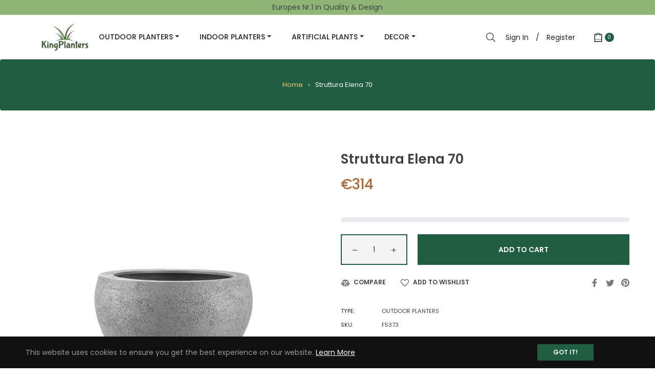

--- FILE ---
content_type: text/javascript; charset=utf-8
request_url: https://www.kingplanters.com/products/struttura-elena-71.js
body_size: 885
content:
{"id":7606076440736,"title":"Struttura Elena 70","handle":"struttura-elena-71","description":"\u003cp data-mce-fragment=\"1\"\u003eThe Struttura collection offers the luxurious, yet raw look of natural clay in a lightweight planter. Handmade with craftmanship and the use of only the very best materials are the secret behind this exclusive range.\u003cbr data-mce-fragment=\"1\"\u003eThis ensures that all products are frost and UV resistant.\u003c\/p\u003e\n\u003cp data-mce-fragment=\"1\"\u003eStruttura are lightweight - 5 Years warranty.\u003c\/p\u003e\n\u003cbr\u003e \u003cb\u003eSpecification\u003c\/b\u003e\n\u003cdiv id=\"div1\" style=\"width: 100%;\" data-mce-style=\"width: 100%;\"\u003e\n\u003cdiv style=\"width: 100%;\" data-mce-style=\"width: 100%;\"\u003e\n\u003cdiv style=\"display: flex; justify-content: space-between; margin: 20px 0;\" data-mce-style=\"display: flex; justify-content: space-between; margin: 20px 0;\"\u003e\n\u003cdiv style=\"font-weight: bold; width: 60%; position: relative;\" data-mce-style=\"font-weight: bold; width: 60%; position: relative;\"\u003eColor\u003cbr\u003e\n\u003cdiv style=\"position: absolute; top: 0; right: 5px;\" data-mce-style=\"position: absolute; top: 0; right: 5px;\"\u003e:\u003c\/div\u003e\n\u003c\/div\u003e\n\u003cdiv style=\"text-align: left; width: 40%; padding-left: 10px;\" data-mce-style=\"text-align: left; width: 40%; padding-left: 10px;\"\u003eLight Grey\u003cbr\u003e\n\u003c\/div\u003e\n\u003c\/div\u003e\n\u003cdiv style=\"display: flex; justify-content: space-between; margin: 20px 0;\" data-mce-style=\"display: flex; justify-content: space-between; margin: 20px 0;\"\u003e\n\u003cdiv style=\"font-weight: bold; width: 60%; position: relative;\" data-mce-style=\"font-weight: bold; width: 60%; position: relative;\"\u003eSerie\u003cbr\u003e\n\u003cdiv style=\"position: absolute; top: 0; right: 5px;\" data-mce-style=\"position: absolute; top: 0; right: 5px;\"\u003e:\u003c\/div\u003e\n\u003c\/div\u003e\n\u003cdiv style=\"text-align: left; width: 40%; padding-left: 10px;\" data-mce-style=\"text-align: left; width: 40%; padding-left: 10px;\"\u003eStruttura\u003c\/div\u003e\n\u003c\/div\u003e\n\u003c\/div\u003e\n\u003cdiv style=\"display: flex; justify-content: space-between; margin: 20px 0;\" data-mce-style=\"display: flex; justify-content: space-between; margin: 20px 0;\"\u003e\n\u003cdiv style=\"font-weight: bold; width: 60%; position: relative;\" data-mce-style=\"font-weight: bold; width: 60%; position: relative;\"\u003eMaterial\u003cbr\u003e\n\u003cdiv style=\"position: absolute; top: 0; right: 5px;\" data-mce-style=\"position: absolute; top: 0; right: 5px;\"\u003e:\u003c\/div\u003e\n\u003c\/div\u003e\n\u003cdiv style=\"text-align: left; width: 40%; padding-left: 10px;\" data-mce-style=\"text-align: left; width: 40%; padding-left: 10px;\"\u003eFiberglas\u003c\/div\u003e\n\u003c\/div\u003e\n\u003cdiv style=\"display: flex; justify-content: space-between; margin: 20px 0;\" data-mce-style=\"display: flex; justify-content: space-between; margin: 20px 0;\"\u003e\n\u003cdiv style=\"font-weight: bold; width: 60%; position: relative;\" data-mce-style=\"font-weight: bold; width: 60%; position: relative;\"\u003eWheels\u003cbr\u003e\n\u003cdiv style=\"position: absolute; top: 0; right: 5px;\" data-mce-style=\"position: absolute; top: 0; right: 5px;\"\u003e:\u003c\/div\u003e\n\u003c\/div\u003e\n\u003cdiv style=\"text-align: left; width: 40%; padding-left: 10px;\" data-mce-style=\"text-align: left; width: 40%; padding-left: 10px;\"\u003eNo\u003c\/div\u003e\n\u003c\/div\u003e\n\u003c\/div\u003e\n\u003cbr\u003e\n\u003cdiv style=\"width: 100%; display: flex; justify-content: space-between;\"\u003e\n\u003cdiv style=\"width: 49%; text-align: center; border: 1px solid #ccc; padding: 10px;\"\u003e\n\u003cdiv\u003e\u003cspan\u003e70cm X 44cm\u003c\/span\u003e\u003c\/div\u003e\n\u003cdiv\u003e\u003cb\u003eWidth X Height\u003c\/b\u003e\u003c\/div\u003e\n\u003c\/div\u003e\n\u003cdiv style=\"width: 49%; text-align: center; border: 1px solid #ccc; padding: 10px;\"\u003e\n\u003cdiv\u003e\u003cspan\u003e-Kg\u003c\/span\u003e\u003c\/div\u003e\n\u003cdiv\u003e\u003cb\u003eWeight\u003c\/b\u003e\u003c\/div\u003e\n\u003c\/div\u003e\n\u003c\/div\u003e","published_at":"2022-11-22T07:34:04-05:00","created_at":"2022-11-11T04:14:19-05:00","vendor":"Luca","type":"Outdoor planters","tags":[],"price":31400,"price_min":31400,"price_max":31400,"available":true,"price_varies":false,"compare_at_price":null,"compare_at_price_min":0,"compare_at_price_max":0,"compare_at_price_varies":false,"variants":[{"id":42767502475424,"title":"Default Title","option1":"Default Title","option2":null,"option3":null,"sku":"F5373","requires_shipping":true,"taxable":true,"featured_image":null,"available":true,"name":"Struttura Elena 70","public_title":null,"options":["Default Title"],"price":31400,"weight":5000,"compare_at_price":null,"inventory_management":"shopify","barcode":"","requires_selling_plan":false,"selling_plan_allocations":[]}],"images":["\/\/cdn.shopify.com\/s\/files\/1\/0572\/5536\/2720\/products\/D55F626BD1D5825D73AB280F7A2D564BCD4B46E1_061402c0-202b-455d-b144-818604920dcf.jpg?v=1668158063","\/\/cdn.shopify.com\/s\/files\/1\/0572\/5536\/2720\/products\/4BAFC898EA0B23008702C19591240947FCEC2F30_0b0134d7-3fc5-49f0-8f8f-7387bb2c0f12.jpg?v=1668158063"],"featured_image":"\/\/cdn.shopify.com\/s\/files\/1\/0572\/5536\/2720\/products\/D55F626BD1D5825D73AB280F7A2D564BCD4B46E1_061402c0-202b-455d-b144-818604920dcf.jpg?v=1668158063","options":[{"name":"Title","position":1,"values":["Default Title"]}],"url":"\/products\/struttura-elena-71","media":[{"alt":null,"id":25807597437088,"position":1,"preview_image":{"aspect_ratio":1.0,"height":1200,"width":1200,"src":"https:\/\/cdn.shopify.com\/s\/files\/1\/0572\/5536\/2720\/products\/D55F626BD1D5825D73AB280F7A2D564BCD4B46E1_061402c0-202b-455d-b144-818604920dcf.jpg?v=1668158063"},"aspect_ratio":1.0,"height":1200,"media_type":"image","src":"https:\/\/cdn.shopify.com\/s\/files\/1\/0572\/5536\/2720\/products\/D55F626BD1D5825D73AB280F7A2D564BCD4B46E1_061402c0-202b-455d-b144-818604920dcf.jpg?v=1668158063","width":1200},{"alt":null,"id":25807597469856,"position":2,"preview_image":{"aspect_ratio":1.5,"height":800,"width":1200,"src":"https:\/\/cdn.shopify.com\/s\/files\/1\/0572\/5536\/2720\/products\/4BAFC898EA0B23008702C19591240947FCEC2F30_0b0134d7-3fc5-49f0-8f8f-7387bb2c0f12.jpg?v=1668158063"},"aspect_ratio":1.5,"height":800,"media_type":"image","src":"https:\/\/cdn.shopify.com\/s\/files\/1\/0572\/5536\/2720\/products\/4BAFC898EA0B23008702C19591240947FCEC2F30_0b0134d7-3fc5-49f0-8f8f-7387bb2c0f12.jpg?v=1668158063","width":1200}],"requires_selling_plan":false,"selling_plan_groups":[]}